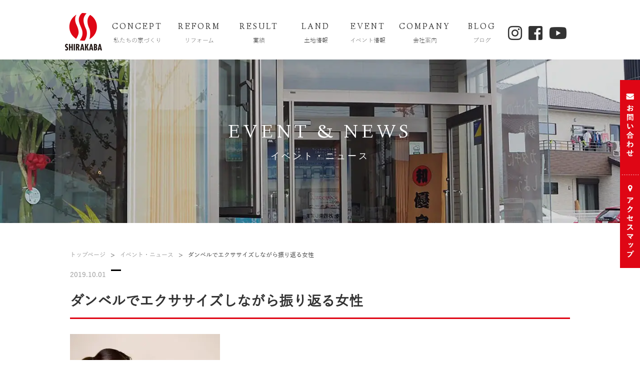

--- FILE ---
content_type: text/html; charset=UTF-8
request_url: https://shirakaba-h.com/blog/20191003/attachment/%E3%83%80%E3%83%B3%E3%83%99%E3%83%AB%E3%81%A7%E3%82%A8%E3%82%AF%E3%82%B5%E3%82%B5%E3%82%A4%E3%82%BA%E3%81%97%E3%81%AA%E3%81%8C%E3%82%89%E6%8C%AF%E3%82%8A%E8%BF%94%E3%82%8B%E5%A5%B3%E6%80%A7
body_size: 14088
content:
<!DOCTYPE html>
<html lang="ja">

<head>
  <!-- Google Tag Manager -->
  <script>
  (function(w, d, s, l, i) {
    w[l] = w[l] || [];
    w[l].push({
      'gtm.start': new Date().getTime(),
      event: 'gtm.js'
    });
    var f = d.getElementsByTagName(s)[0],
      j = d.createElement(s),
      dl = l != 'dataLayer' ? '&l=' + l : '';
    j.async = true;
    j.src =
      'https://www.googletagmanager.com/gtm.js?id=' + i + dl;
    f.parentNode.insertBefore(j, f);
  })(window, document, 'script', 'dataLayer', 'GTM-N2KWP83');
  </script>
  <!-- End Google Tag Manager -->
  <meta charset="UTF-8">
  <meta name="format-detection" content="telephone=no">
  <link rel="stylesheet" type="text/css" href="https://shirakaba-h.com/wp/wp-content/themes/shirakaba/css/common/layout.css">
  <link rel="stylesheet" type="text/css" href="https://shirakaba-h.com/wp/wp-content/themes/shirakaba/css/common/general.css">
    <link rel="stylesheet" type="text/css" href="https://shirakaba-h.com/wp/wp-content/themes/shirakaba/css/style.css">
    <link rel="stylesheet" type="text/css" href="https://shirakaba-h.com/wp/wp-content/themes/shirakaba/css/shirakaba.css">
  <link rel="shortcut icon" href="favicon.ico">
  <link href="https://fonts.googleapis.com/css?family=Linden+Hill" rel="stylesheet">
  <link href="//netdna.bootstrapcdn.com/font-awesome/4.0.3/css/font-awesome.min.css" rel="stylesheet">
  <link href="https://use.fontawesome.com/releases/v5.6.1/css/all.css" rel="stylesheet">
  <!--益田追加 -->
  <script src="https://shirakaba-h.com/wp/wp-content/themes/shirakaba/js/jquery.js"></script>
  <script src="https://shirakaba-h.com/wp/wp-content/themes/shirakaba/js/jquery.page-scroller.js"></script>
  <script src="https://shirakaba-h.com/wp/wp-content/themes/shirakaba/js/jquery.matchHeight.js"></script>
  <script src="https://shirakaba-h.com/wp/wp-content/themes/shirakaba/js/slick.js/slick.js"></script>
  <link rel="stylesheet" type="text/css" href="https://shirakaba-h.com/wp/wp-content/themes/shirakaba/js/fancybox/jquery.fancybox.css">
  <script src="https://shirakaba-h.com/wp/wp-content/themes/shirakaba/js/fancybox/jquery.fancybox.pack.js"></script>
  <script src="https://shirakaba-h.com/wp/wp-content/themes/shirakaba/js/fancybox/helpers/jquery.fancybox-media.js"></script>
  <link rel="stylesheet" type="text/css" href="https://shirakaba-h.com/wp/wp-content/themes/shirakaba/js/slick.js/slick.css">
  <link rel="stylesheet" type="text/css" href="https://shirakaba-h.com/wp/wp-content/themes/shirakaba/css/youtube.css">
  <link rel="stylesheet" type="text/css" href="https://shirakaba-h.com/wp/wp-content/themes/shirakaba/css/header.css">
  <script src="https://shirakaba-h.com/wp/wp-content/themes/shirakaba/js/common.js"></script>
          <!--[if lt IE 9]>
<script src="https://shirakaba-h.com/wp/wp-content/themes/shirakaba/js/html5.js"></script>
<![endif]-->
  <script data-cfasync="false" data-no-defer="1">var ewww_webp_supported=!1;function check_webp_feature(A,e){var w;e=void 0!==e?e:function(){},ewww_webp_supported?e(ewww_webp_supported):((w=new Image).onload=function(){ewww_webp_supported=0<w.width&&0<w.height,e&&e(ewww_webp_supported)},w.onerror=function(){e&&e(!1)},w.src="data:image/webp;base64,"+{alpha:"UklGRkoAAABXRUJQVlA4WAoAAAAQAAAAAAAAAAAAQUxQSAwAAAARBxAR/Q9ERP8DAABWUDggGAAAABQBAJ0BKgEAAQAAAP4AAA3AAP7mtQAAAA=="}[A])}check_webp_feature("alpha");</script><script data-cfasync="false" data-no-defer="1">var Arrive=function(c,w){"use strict";if(c.MutationObserver&&"undefined"!=typeof HTMLElement){var r,a=0,u=(r=HTMLElement.prototype.matches||HTMLElement.prototype.webkitMatchesSelector||HTMLElement.prototype.mozMatchesSelector||HTMLElement.prototype.msMatchesSelector,{matchesSelector:function(e,t){return e instanceof HTMLElement&&r.call(e,t)},addMethod:function(e,t,r){var a=e[t];e[t]=function(){return r.length==arguments.length?r.apply(this,arguments):"function"==typeof a?a.apply(this,arguments):void 0}},callCallbacks:function(e,t){t&&t.options.onceOnly&&1==t.firedElems.length&&(e=[e[0]]);for(var r,a=0;r=e[a];a++)r&&r.callback&&r.callback.call(r.elem,r.elem);t&&t.options.onceOnly&&1==t.firedElems.length&&t.me.unbindEventWithSelectorAndCallback.call(t.target,t.selector,t.callback)},checkChildNodesRecursively:function(e,t,r,a){for(var i,n=0;i=e[n];n++)r(i,t,a)&&a.push({callback:t.callback,elem:i}),0<i.childNodes.length&&u.checkChildNodesRecursively(i.childNodes,t,r,a)},mergeArrays:function(e,t){var r,a={};for(r in e)e.hasOwnProperty(r)&&(a[r]=e[r]);for(r in t)t.hasOwnProperty(r)&&(a[r]=t[r]);return a},toElementsArray:function(e){return e=void 0!==e&&("number"!=typeof e.length||e===c)?[e]:e}}),e=(l.prototype.addEvent=function(e,t,r,a){a={target:e,selector:t,options:r,callback:a,firedElems:[]};return this._beforeAdding&&this._beforeAdding(a),this._eventsBucket.push(a),a},l.prototype.removeEvent=function(e){for(var t,r=this._eventsBucket.length-1;t=this._eventsBucket[r];r--)e(t)&&(this._beforeRemoving&&this._beforeRemoving(t),(t=this._eventsBucket.splice(r,1))&&t.length&&(t[0].callback=null))},l.prototype.beforeAdding=function(e){this._beforeAdding=e},l.prototype.beforeRemoving=function(e){this._beforeRemoving=e},l),t=function(i,n){var o=new e,l=this,s={fireOnAttributesModification:!1};return o.beforeAdding(function(t){var e=t.target;e!==c.document&&e!==c||(e=document.getElementsByTagName("html")[0]);var r=new MutationObserver(function(e){n.call(this,e,t)}),a=i(t.options);r.observe(e,a),t.observer=r,t.me=l}),o.beforeRemoving(function(e){e.observer.disconnect()}),this.bindEvent=function(e,t,r){t=u.mergeArrays(s,t);for(var a=u.toElementsArray(this),i=0;i<a.length;i++)o.addEvent(a[i],e,t,r)},this.unbindEvent=function(){var r=u.toElementsArray(this);o.removeEvent(function(e){for(var t=0;t<r.length;t++)if(this===w||e.target===r[t])return!0;return!1})},this.unbindEventWithSelectorOrCallback=function(r){var a=u.toElementsArray(this),i=r,e="function"==typeof r?function(e){for(var t=0;t<a.length;t++)if((this===w||e.target===a[t])&&e.callback===i)return!0;return!1}:function(e){for(var t=0;t<a.length;t++)if((this===w||e.target===a[t])&&e.selector===r)return!0;return!1};o.removeEvent(e)},this.unbindEventWithSelectorAndCallback=function(r,a){var i=u.toElementsArray(this);o.removeEvent(function(e){for(var t=0;t<i.length;t++)if((this===w||e.target===i[t])&&e.selector===r&&e.callback===a)return!0;return!1})},this},i=new function(){var s={fireOnAttributesModification:!1,onceOnly:!1,existing:!1};function n(e,t,r){return!(!u.matchesSelector(e,t.selector)||(e._id===w&&(e._id=a++),-1!=t.firedElems.indexOf(e._id)))&&(t.firedElems.push(e._id),!0)}var c=(i=new t(function(e){var t={attributes:!1,childList:!0,subtree:!0};return e.fireOnAttributesModification&&(t.attributes=!0),t},function(e,i){e.forEach(function(e){var t=e.addedNodes,r=e.target,a=[];null!==t&&0<t.length?u.checkChildNodesRecursively(t,i,n,a):"attributes"===e.type&&n(r,i)&&a.push({callback:i.callback,elem:r}),u.callCallbacks(a,i)})})).bindEvent;return i.bindEvent=function(e,t,r){t=void 0===r?(r=t,s):u.mergeArrays(s,t);var a=u.toElementsArray(this);if(t.existing){for(var i=[],n=0;n<a.length;n++)for(var o=a[n].querySelectorAll(e),l=0;l<o.length;l++)i.push({callback:r,elem:o[l]});if(t.onceOnly&&i.length)return r.call(i[0].elem,i[0].elem);setTimeout(u.callCallbacks,1,i)}c.call(this,e,t,r)},i},o=new function(){var a={};function i(e,t){return u.matchesSelector(e,t.selector)}var n=(o=new t(function(){return{childList:!0,subtree:!0}},function(e,r){e.forEach(function(e){var t=e.removedNodes,e=[];null!==t&&0<t.length&&u.checkChildNodesRecursively(t,r,i,e),u.callCallbacks(e,r)})})).bindEvent;return o.bindEvent=function(e,t,r){t=void 0===r?(r=t,a):u.mergeArrays(a,t),n.call(this,e,t,r)},o};d(HTMLElement.prototype),d(NodeList.prototype),d(HTMLCollection.prototype),d(HTMLDocument.prototype),d(Window.prototype);var n={};return s(i,n,"unbindAllArrive"),s(o,n,"unbindAllLeave"),n}function l(){this._eventsBucket=[],this._beforeAdding=null,this._beforeRemoving=null}function s(e,t,r){u.addMethod(t,r,e.unbindEvent),u.addMethod(t,r,e.unbindEventWithSelectorOrCallback),u.addMethod(t,r,e.unbindEventWithSelectorAndCallback)}function d(e){e.arrive=i.bindEvent,s(i,e,"unbindArrive"),e.leave=o.bindEvent,s(o,e,"unbindLeave")}}(window,void 0),ewww_webp_supported=!1;function check_webp_feature(e,t){var r;ewww_webp_supported?t(ewww_webp_supported):((r=new Image).onload=function(){ewww_webp_supported=0<r.width&&0<r.height,t(ewww_webp_supported)},r.onerror=function(){t(!1)},r.src="data:image/webp;base64,"+{alpha:"UklGRkoAAABXRUJQVlA4WAoAAAAQAAAAAAAAAAAAQUxQSAwAAAARBxAR/Q9ERP8DAABWUDggGAAAABQBAJ0BKgEAAQAAAP4AAA3AAP7mtQAAAA==",animation:"UklGRlIAAABXRUJQVlA4WAoAAAASAAAAAAAAAAAAQU5JTQYAAAD/////AABBTk1GJgAAAAAAAAAAAAAAAAAAAGQAAABWUDhMDQAAAC8AAAAQBxAREYiI/gcA"}[e])}function ewwwLoadImages(e){if(e){for(var t=document.querySelectorAll(".batch-image img, .image-wrapper a, .ngg-pro-masonry-item a, .ngg-galleria-offscreen-seo-wrapper a"),r=0,a=t.length;r<a;r++)ewwwAttr(t[r],"data-src",t[r].getAttribute("data-webp")),ewwwAttr(t[r],"data-thumbnail",t[r].getAttribute("data-webp-thumbnail"));for(var i=document.querySelectorAll(".rev_slider ul li"),r=0,a=i.length;r<a;r++){ewwwAttr(i[r],"data-thumb",i[r].getAttribute("data-webp-thumb"));for(var n=1;n<11;)ewwwAttr(i[r],"data-param"+n,i[r].getAttribute("data-webp-param"+n)),n++}for(r=0,a=(i=document.querySelectorAll(".rev_slider img")).length;r<a;r++)ewwwAttr(i[r],"data-lazyload",i[r].getAttribute("data-webp-lazyload"));for(var o=document.querySelectorAll("div.woocommerce-product-gallery__image"),r=0,a=o.length;r<a;r++)ewwwAttr(o[r],"data-thumb",o[r].getAttribute("data-webp-thumb"))}for(var l=document.querySelectorAll("video"),r=0,a=l.length;r<a;r++)ewwwAttr(l[r],"poster",e?l[r].getAttribute("data-poster-webp"):l[r].getAttribute("data-poster-image"));for(var s,c=document.querySelectorAll("img.ewww_webp_lazy_load"),r=0,a=c.length;r<a;r++)e&&(ewwwAttr(c[r],"data-lazy-srcset",c[r].getAttribute("data-lazy-srcset-webp")),ewwwAttr(c[r],"data-srcset",c[r].getAttribute("data-srcset-webp")),ewwwAttr(c[r],"data-lazy-src",c[r].getAttribute("data-lazy-src-webp")),ewwwAttr(c[r],"data-src",c[r].getAttribute("data-src-webp")),ewwwAttr(c[r],"data-orig-file",c[r].getAttribute("data-webp-orig-file")),ewwwAttr(c[r],"data-medium-file",c[r].getAttribute("data-webp-medium-file")),ewwwAttr(c[r],"data-large-file",c[r].getAttribute("data-webp-large-file")),null!=(s=c[r].getAttribute("srcset"))&&!1!==s&&s.includes("R0lGOD")&&ewwwAttr(c[r],"src",c[r].getAttribute("data-lazy-src-webp"))),c[r].className=c[r].className.replace(/\bewww_webp_lazy_load\b/,"");for(var w=document.querySelectorAll(".ewww_webp"),r=0,a=w.length;r<a;r++)e?(ewwwAttr(w[r],"srcset",w[r].getAttribute("data-srcset-webp")),ewwwAttr(w[r],"src",w[r].getAttribute("data-src-webp")),ewwwAttr(w[r],"data-orig-file",w[r].getAttribute("data-webp-orig-file")),ewwwAttr(w[r],"data-medium-file",w[r].getAttribute("data-webp-medium-file")),ewwwAttr(w[r],"data-large-file",w[r].getAttribute("data-webp-large-file")),ewwwAttr(w[r],"data-large_image",w[r].getAttribute("data-webp-large_image")),ewwwAttr(w[r],"data-src",w[r].getAttribute("data-webp-src"))):(ewwwAttr(w[r],"srcset",w[r].getAttribute("data-srcset-img")),ewwwAttr(w[r],"src",w[r].getAttribute("data-src-img"))),w[r].className=w[r].className.replace(/\bewww_webp\b/,"ewww_webp_loaded");window.jQuery&&jQuery.fn.isotope&&jQuery.fn.imagesLoaded&&(jQuery(".fusion-posts-container-infinite").imagesLoaded(function(){jQuery(".fusion-posts-container-infinite").hasClass("isotope")&&jQuery(".fusion-posts-container-infinite").isotope()}),jQuery(".fusion-portfolio:not(.fusion-recent-works) .fusion-portfolio-wrapper").imagesLoaded(function(){jQuery(".fusion-portfolio:not(.fusion-recent-works) .fusion-portfolio-wrapper").isotope()}))}function ewwwWebPInit(e){ewwwLoadImages(e),ewwwNggLoadGalleries(e),document.arrive(".ewww_webp",function(){ewwwLoadImages(e)}),document.arrive(".ewww_webp_lazy_load",function(){ewwwLoadImages(e)}),document.arrive("videos",function(){ewwwLoadImages(e)}),"loading"==document.readyState?document.addEventListener("DOMContentLoaded",ewwwJSONParserInit):("undefined"!=typeof galleries&&ewwwNggParseGalleries(e),ewwwWooParseVariations(e))}function ewwwAttr(e,t,r){null!=r&&!1!==r&&e.setAttribute(t,r)}function ewwwJSONParserInit(){"undefined"!=typeof galleries&&check_webp_feature("alpha",ewwwNggParseGalleries),check_webp_feature("alpha",ewwwWooParseVariations)}function ewwwWooParseVariations(e){if(e)for(var t=document.querySelectorAll("form.variations_form"),r=0,a=t.length;r<a;r++){var i=t[r].getAttribute("data-product_variations"),n=!1;try{for(var o in i=JSON.parse(i))void 0!==i[o]&&void 0!==i[o].image&&(void 0!==i[o].image.src_webp&&(i[o].image.src=i[o].image.src_webp,n=!0),void 0!==i[o].image.srcset_webp&&(i[o].image.srcset=i[o].image.srcset_webp,n=!0),void 0!==i[o].image.full_src_webp&&(i[o].image.full_src=i[o].image.full_src_webp,n=!0),void 0!==i[o].image.gallery_thumbnail_src_webp&&(i[o].image.gallery_thumbnail_src=i[o].image.gallery_thumbnail_src_webp,n=!0),void 0!==i[o].image.thumb_src_webp&&(i[o].image.thumb_src=i[o].image.thumb_src_webp,n=!0));n&&ewwwAttr(t[r],"data-product_variations",JSON.stringify(i))}catch(e){}}}function ewwwNggParseGalleries(e){if(e)for(var t in galleries){var r=galleries[t];galleries[t].images_list=ewwwNggParseImageList(r.images_list)}}function ewwwNggLoadGalleries(e){e&&document.addEventListener("ngg.galleria.themeadded",function(e,t){window.ngg_galleria._create_backup=window.ngg_galleria.create,window.ngg_galleria.create=function(e,t){var r=$(e).data("id");return galleries["gallery_"+r].images_list=ewwwNggParseImageList(galleries["gallery_"+r].images_list),window.ngg_galleria._create_backup(e,t)}})}function ewwwNggParseImageList(e){for(var t in e){var r=e[t];if(void 0!==r["image-webp"]&&(e[t].image=r["image-webp"],delete e[t]["image-webp"]),void 0!==r["thumb-webp"]&&(e[t].thumb=r["thumb-webp"],delete e[t]["thumb-webp"]),void 0!==r.full_image_webp&&(e[t].full_image=r.full_image_webp,delete e[t].full_image_webp),void 0!==r.srcsets)for(var a in r.srcsets)nggSrcset=r.srcsets[a],void 0!==r.srcsets[a+"-webp"]&&(e[t].srcsets[a]=r.srcsets[a+"-webp"],delete e[t].srcsets[a+"-webp"]);if(void 0!==r.full_srcsets)for(var i in r.full_srcsets)nggFSrcset=r.full_srcsets[i],void 0!==r.full_srcsets[i+"-webp"]&&(e[t].full_srcsets[i]=r.full_srcsets[i+"-webp"],delete e[t].full_srcsets[i+"-webp"])}return e}check_webp_feature("alpha",ewwwWebPInit);</script><meta name='robots' content='index, follow, max-image-preview:large, max-snippet:-1, max-video-preview:-1' />

	<!-- This site is optimized with the Yoast SEO plugin v20.4 - https://yoast.com/wordpress/plugins/seo/ -->
	<title>ダンベルでエクササイズしながら振り返る女性</title>
	<link rel="canonical" href="https://shirakaba-h.com/blog/20191003/attachment/ダンベルでエクササイズしながら振り返る女性/" />
	<meta property="og:locale" content="ja_JP" />
	<meta property="og:type" content="article" />
	<meta property="og:title" content="ダンベルでエクササイズしながら振り返る女性" />
	<meta property="og:url" content="https://shirakaba-h.com/blog/20191003/attachment/ダンベルでエクササイズしながら振り返る女性/" />
	<meta property="og:site_name" content="刈谷市で注文住宅を建てるなら「しらかばハウジング」" />
	<meta property="article:publisher" content="https://www.facebook.com/shirakabahousing/" />
	<meta property="og:image" content="https://shirakaba-h.com/blog/20191003/attachment/%E3%83%80%E3%83%B3%E3%83%99%E3%83%AB%E3%81%A7%E3%82%A8%E3%82%AF%E3%82%B5%E3%82%B5%E3%82%A4%E3%82%BA%E3%81%97%E3%81%AA%E3%81%8C%E3%82%89%E6%8C%AF%E3%82%8A%E8%BF%94%E3%82%8B%E5%A5%B3%E6%80%A7" />
	<meta property="og:image:width" content="800" />
	<meta property="og:image:height" content="533" />
	<meta property="og:image:type" content="image/jpeg" />
	<meta name="twitter:card" content="summary_large_image" />
	<script type="application/ld+json" class="yoast-schema-graph">{"@context":"https://schema.org","@graph":[{"@type":"WebPage","@id":"https://shirakaba-h.com/blog/20191003/attachment/%E3%83%80%E3%83%B3%E3%83%99%E3%83%AB%E3%81%A7%E3%82%A8%E3%82%AF%E3%82%B5%E3%82%B5%E3%82%A4%E3%82%BA%E3%81%97%E3%81%AA%E3%81%8C%E3%82%89%E6%8C%AF%E3%82%8A%E8%BF%94%E3%82%8B%E5%A5%B3%E6%80%A7/","url":"https://shirakaba-h.com/blog/20191003/attachment/%E3%83%80%E3%83%B3%E3%83%99%E3%83%AB%E3%81%A7%E3%82%A8%E3%82%AF%E3%82%B5%E3%82%B5%E3%82%A4%E3%82%BA%E3%81%97%E3%81%AA%E3%81%8C%E3%82%89%E6%8C%AF%E3%82%8A%E8%BF%94%E3%82%8B%E5%A5%B3%E6%80%A7/","name":"ダンベルでエクササイズしながら振り返る女性","isPartOf":{"@id":"https://shirakaba-h.com/#website"},"primaryImageOfPage":{"@id":"https://shirakaba-h.com/blog/20191003/attachment/%E3%83%80%E3%83%B3%E3%83%99%E3%83%AB%E3%81%A7%E3%82%A8%E3%82%AF%E3%82%B5%E3%82%B5%E3%82%A4%E3%82%BA%E3%81%97%E3%81%AA%E3%81%8C%E3%82%89%E6%8C%AF%E3%82%8A%E8%BF%94%E3%82%8B%E5%A5%B3%E6%80%A7/#primaryimage"},"image":{"@id":"https://shirakaba-h.com/blog/20191003/attachment/%E3%83%80%E3%83%B3%E3%83%99%E3%83%AB%E3%81%A7%E3%82%A8%E3%82%AF%E3%82%B5%E3%82%B5%E3%82%A4%E3%82%BA%E3%81%97%E3%81%AA%E3%81%8C%E3%82%89%E6%8C%AF%E3%82%8A%E8%BF%94%E3%82%8B%E5%A5%B3%E6%80%A7/#primaryimage"},"thumbnailUrl":"https://shirakaba-h.com/wp/wp-content/uploads/2019/10/191003_4.jpeg","datePublished":"2019-10-01T00:15:19+00:00","dateModified":"2019-10-01T00:15:19+00:00","breadcrumb":{"@id":"https://shirakaba-h.com/blog/20191003/attachment/%E3%83%80%E3%83%B3%E3%83%99%E3%83%AB%E3%81%A7%E3%82%A8%E3%82%AF%E3%82%B5%E3%82%B5%E3%82%A4%E3%82%BA%E3%81%97%E3%81%AA%E3%81%8C%E3%82%89%E6%8C%AF%E3%82%8A%E8%BF%94%E3%82%8B%E5%A5%B3%E6%80%A7/#breadcrumb"},"inLanguage":"ja","potentialAction":[{"@type":"ReadAction","target":["https://shirakaba-h.com/blog/20191003/attachment/%E3%83%80%E3%83%B3%E3%83%99%E3%83%AB%E3%81%A7%E3%82%A8%E3%82%AF%E3%82%B5%E3%82%B5%E3%82%A4%E3%82%BA%E3%81%97%E3%81%AA%E3%81%8C%E3%82%89%E6%8C%AF%E3%82%8A%E8%BF%94%E3%82%8B%E5%A5%B3%E6%80%A7/"]}]},{"@type":"ImageObject","inLanguage":"ja","@id":"https://shirakaba-h.com/blog/20191003/attachment/%E3%83%80%E3%83%B3%E3%83%99%E3%83%AB%E3%81%A7%E3%82%A8%E3%82%AF%E3%82%B5%E3%82%B5%E3%82%A4%E3%82%BA%E3%81%97%E3%81%AA%E3%81%8C%E3%82%89%E6%8C%AF%E3%82%8A%E8%BF%94%E3%82%8B%E5%A5%B3%E6%80%A7/#primaryimage","url":"https://shirakaba-h.com/wp/wp-content/uploads/2019/10/191003_4.jpeg","contentUrl":"https://shirakaba-h.com/wp/wp-content/uploads/2019/10/191003_4.jpeg","width":800,"height":533},{"@type":"BreadcrumbList","@id":"https://shirakaba-h.com/blog/20191003/attachment/%E3%83%80%E3%83%B3%E3%83%99%E3%83%AB%E3%81%A7%E3%82%A8%E3%82%AF%E3%82%B5%E3%82%B5%E3%82%A4%E3%82%BA%E3%81%97%E3%81%AA%E3%81%8C%E3%82%89%E6%8C%AF%E3%82%8A%E8%BF%94%E3%82%8B%E5%A5%B3%E6%80%A7/#breadcrumb","itemListElement":[{"@type":"ListItem","position":1,"name":"ホーム","item":"https://shirakaba-h.com/"},{"@type":"ListItem","position":2,"name":"住まいと暮らしを見直して “免疫力”を高めよう","item":"https://shirakaba-h.com/blog/20191003"},{"@type":"ListItem","position":3,"name":"ダンベルでエクササイズしながら振り返る女性"}]},{"@type":"WebSite","@id":"https://shirakaba-h.com/#website","url":"https://shirakaba-h.com/","name":"刈谷市で注文住宅を建てるなら「しらかばハウジング」","description":"","potentialAction":[{"@type":"SearchAction","target":{"@type":"EntryPoint","urlTemplate":"https://shirakaba-h.com/?s={search_term_string}"},"query-input":"required name=search_term_string"}],"inLanguage":"ja"}]}</script>
	<!-- / Yoast SEO plugin. -->


<link rel='dns-prefetch' href='//static.addtoany.com' />
<link rel="alternate" type="application/rss+xml" title="刈谷市で注文住宅を建てるなら「しらかばハウジング」 &raquo; ダンベルでエクササイズしながら振り返る女性 のコメントのフィード" href="https://shirakaba-h.com/blog/20191003/attachment/%e3%83%80%e3%83%b3%e3%83%99%e3%83%ab%e3%81%a7%e3%82%a8%e3%82%af%e3%82%b5%e3%82%b5%e3%82%a4%e3%82%ba%e3%81%97%e3%81%aa%e3%81%8c%e3%82%89%e6%8c%af%e3%82%8a%e8%bf%94%e3%82%8b%e5%a5%b3%e6%80%a7/feed" />
<script type="text/javascript">
window._wpemojiSettings = {"baseUrl":"https:\/\/s.w.org\/images\/core\/emoji\/14.0.0\/72x72\/","ext":".png","svgUrl":"https:\/\/s.w.org\/images\/core\/emoji\/14.0.0\/svg\/","svgExt":".svg","source":{"concatemoji":"https:\/\/shirakaba-h.com\/wp\/wp-includes\/js\/wp-emoji-release.min.js?ver=6.2.8"}};
/*! This file is auto-generated */
!function(e,a,t){var n,r,o,i=a.createElement("canvas"),p=i.getContext&&i.getContext("2d");function s(e,t){p.clearRect(0,0,i.width,i.height),p.fillText(e,0,0);e=i.toDataURL();return p.clearRect(0,0,i.width,i.height),p.fillText(t,0,0),e===i.toDataURL()}function c(e){var t=a.createElement("script");t.src=e,t.defer=t.type="text/javascript",a.getElementsByTagName("head")[0].appendChild(t)}for(o=Array("flag","emoji"),t.supports={everything:!0,everythingExceptFlag:!0},r=0;r<o.length;r++)t.supports[o[r]]=function(e){if(p&&p.fillText)switch(p.textBaseline="top",p.font="600 32px Arial",e){case"flag":return s("\ud83c\udff3\ufe0f\u200d\u26a7\ufe0f","\ud83c\udff3\ufe0f\u200b\u26a7\ufe0f")?!1:!s("\ud83c\uddfa\ud83c\uddf3","\ud83c\uddfa\u200b\ud83c\uddf3")&&!s("\ud83c\udff4\udb40\udc67\udb40\udc62\udb40\udc65\udb40\udc6e\udb40\udc67\udb40\udc7f","\ud83c\udff4\u200b\udb40\udc67\u200b\udb40\udc62\u200b\udb40\udc65\u200b\udb40\udc6e\u200b\udb40\udc67\u200b\udb40\udc7f");case"emoji":return!s("\ud83e\udef1\ud83c\udffb\u200d\ud83e\udef2\ud83c\udfff","\ud83e\udef1\ud83c\udffb\u200b\ud83e\udef2\ud83c\udfff")}return!1}(o[r]),t.supports.everything=t.supports.everything&&t.supports[o[r]],"flag"!==o[r]&&(t.supports.everythingExceptFlag=t.supports.everythingExceptFlag&&t.supports[o[r]]);t.supports.everythingExceptFlag=t.supports.everythingExceptFlag&&!t.supports.flag,t.DOMReady=!1,t.readyCallback=function(){t.DOMReady=!0},t.supports.everything||(n=function(){t.readyCallback()},a.addEventListener?(a.addEventListener("DOMContentLoaded",n,!1),e.addEventListener("load",n,!1)):(e.attachEvent("onload",n),a.attachEvent("onreadystatechange",function(){"complete"===a.readyState&&t.readyCallback()})),(e=t.source||{}).concatemoji?c(e.concatemoji):e.wpemoji&&e.twemoji&&(c(e.twemoji),c(e.wpemoji)))}(window,document,window._wpemojiSettings);
</script>
<style type="text/css">
img.wp-smiley,
img.emoji {
	display: inline !important;
	border: none !important;
	box-shadow: none !important;
	height: 1em !important;
	width: 1em !important;
	margin: 0 0.07em !important;
	vertical-align: -0.1em !important;
	background: none !important;
	padding: 0 !important;
}
</style>
	<link rel='stylesheet' id='wp-block-library-css' href='https://shirakaba-h.com/wp/wp-includes/css/dist/block-library/style.min.css?ver=6.2.8' type='text/css' media='all' />
<link rel='stylesheet' id='classic-theme-styles-css' href='https://shirakaba-h.com/wp/wp-includes/css/classic-themes.min.css?ver=6.2.8' type='text/css' media='all' />
<style id='global-styles-inline-css' type='text/css'>
body{--wp--preset--color--black: #000000;--wp--preset--color--cyan-bluish-gray: #abb8c3;--wp--preset--color--white: #ffffff;--wp--preset--color--pale-pink: #f78da7;--wp--preset--color--vivid-red: #cf2e2e;--wp--preset--color--luminous-vivid-orange: #ff6900;--wp--preset--color--luminous-vivid-amber: #fcb900;--wp--preset--color--light-green-cyan: #7bdcb5;--wp--preset--color--vivid-green-cyan: #00d084;--wp--preset--color--pale-cyan-blue: #8ed1fc;--wp--preset--color--vivid-cyan-blue: #0693e3;--wp--preset--color--vivid-purple: #9b51e0;--wp--preset--gradient--vivid-cyan-blue-to-vivid-purple: linear-gradient(135deg,rgba(6,147,227,1) 0%,rgb(155,81,224) 100%);--wp--preset--gradient--light-green-cyan-to-vivid-green-cyan: linear-gradient(135deg,rgb(122,220,180) 0%,rgb(0,208,130) 100%);--wp--preset--gradient--luminous-vivid-amber-to-luminous-vivid-orange: linear-gradient(135deg,rgba(252,185,0,1) 0%,rgba(255,105,0,1) 100%);--wp--preset--gradient--luminous-vivid-orange-to-vivid-red: linear-gradient(135deg,rgba(255,105,0,1) 0%,rgb(207,46,46) 100%);--wp--preset--gradient--very-light-gray-to-cyan-bluish-gray: linear-gradient(135deg,rgb(238,238,238) 0%,rgb(169,184,195) 100%);--wp--preset--gradient--cool-to-warm-spectrum: linear-gradient(135deg,rgb(74,234,220) 0%,rgb(151,120,209) 20%,rgb(207,42,186) 40%,rgb(238,44,130) 60%,rgb(251,105,98) 80%,rgb(254,248,76) 100%);--wp--preset--gradient--blush-light-purple: linear-gradient(135deg,rgb(255,206,236) 0%,rgb(152,150,240) 100%);--wp--preset--gradient--blush-bordeaux: linear-gradient(135deg,rgb(254,205,165) 0%,rgb(254,45,45) 50%,rgb(107,0,62) 100%);--wp--preset--gradient--luminous-dusk: linear-gradient(135deg,rgb(255,203,112) 0%,rgb(199,81,192) 50%,rgb(65,88,208) 100%);--wp--preset--gradient--pale-ocean: linear-gradient(135deg,rgb(255,245,203) 0%,rgb(182,227,212) 50%,rgb(51,167,181) 100%);--wp--preset--gradient--electric-grass: linear-gradient(135deg,rgb(202,248,128) 0%,rgb(113,206,126) 100%);--wp--preset--gradient--midnight: linear-gradient(135deg,rgb(2,3,129) 0%,rgb(40,116,252) 100%);--wp--preset--duotone--dark-grayscale: url('#wp-duotone-dark-grayscale');--wp--preset--duotone--grayscale: url('#wp-duotone-grayscale');--wp--preset--duotone--purple-yellow: url('#wp-duotone-purple-yellow');--wp--preset--duotone--blue-red: url('#wp-duotone-blue-red');--wp--preset--duotone--midnight: url('#wp-duotone-midnight');--wp--preset--duotone--magenta-yellow: url('#wp-duotone-magenta-yellow');--wp--preset--duotone--purple-green: url('#wp-duotone-purple-green');--wp--preset--duotone--blue-orange: url('#wp-duotone-blue-orange');--wp--preset--font-size--small: 13px;--wp--preset--font-size--medium: 20px;--wp--preset--font-size--large: 36px;--wp--preset--font-size--x-large: 42px;--wp--preset--spacing--20: 0.44rem;--wp--preset--spacing--30: 0.67rem;--wp--preset--spacing--40: 1rem;--wp--preset--spacing--50: 1.5rem;--wp--preset--spacing--60: 2.25rem;--wp--preset--spacing--70: 3.38rem;--wp--preset--spacing--80: 5.06rem;--wp--preset--shadow--natural: 6px 6px 9px rgba(0, 0, 0, 0.2);--wp--preset--shadow--deep: 12px 12px 50px rgba(0, 0, 0, 0.4);--wp--preset--shadow--sharp: 6px 6px 0px rgba(0, 0, 0, 0.2);--wp--preset--shadow--outlined: 6px 6px 0px -3px rgba(255, 255, 255, 1), 6px 6px rgba(0, 0, 0, 1);--wp--preset--shadow--crisp: 6px 6px 0px rgba(0, 0, 0, 1);}:where(.is-layout-flex){gap: 0.5em;}body .is-layout-flow > .alignleft{float: left;margin-inline-start: 0;margin-inline-end: 2em;}body .is-layout-flow > .alignright{float: right;margin-inline-start: 2em;margin-inline-end: 0;}body .is-layout-flow > .aligncenter{margin-left: auto !important;margin-right: auto !important;}body .is-layout-constrained > .alignleft{float: left;margin-inline-start: 0;margin-inline-end: 2em;}body .is-layout-constrained > .alignright{float: right;margin-inline-start: 2em;margin-inline-end: 0;}body .is-layout-constrained > .aligncenter{margin-left: auto !important;margin-right: auto !important;}body .is-layout-constrained > :where(:not(.alignleft):not(.alignright):not(.alignfull)){max-width: var(--wp--style--global--content-size);margin-left: auto !important;margin-right: auto !important;}body .is-layout-constrained > .alignwide{max-width: var(--wp--style--global--wide-size);}body .is-layout-flex{display: flex;}body .is-layout-flex{flex-wrap: wrap;align-items: center;}body .is-layout-flex > *{margin: 0;}:where(.wp-block-columns.is-layout-flex){gap: 2em;}.has-black-color{color: var(--wp--preset--color--black) !important;}.has-cyan-bluish-gray-color{color: var(--wp--preset--color--cyan-bluish-gray) !important;}.has-white-color{color: var(--wp--preset--color--white) !important;}.has-pale-pink-color{color: var(--wp--preset--color--pale-pink) !important;}.has-vivid-red-color{color: var(--wp--preset--color--vivid-red) !important;}.has-luminous-vivid-orange-color{color: var(--wp--preset--color--luminous-vivid-orange) !important;}.has-luminous-vivid-amber-color{color: var(--wp--preset--color--luminous-vivid-amber) !important;}.has-light-green-cyan-color{color: var(--wp--preset--color--light-green-cyan) !important;}.has-vivid-green-cyan-color{color: var(--wp--preset--color--vivid-green-cyan) !important;}.has-pale-cyan-blue-color{color: var(--wp--preset--color--pale-cyan-blue) !important;}.has-vivid-cyan-blue-color{color: var(--wp--preset--color--vivid-cyan-blue) !important;}.has-vivid-purple-color{color: var(--wp--preset--color--vivid-purple) !important;}.has-black-background-color{background-color: var(--wp--preset--color--black) !important;}.has-cyan-bluish-gray-background-color{background-color: var(--wp--preset--color--cyan-bluish-gray) !important;}.has-white-background-color{background-color: var(--wp--preset--color--white) !important;}.has-pale-pink-background-color{background-color: var(--wp--preset--color--pale-pink) !important;}.has-vivid-red-background-color{background-color: var(--wp--preset--color--vivid-red) !important;}.has-luminous-vivid-orange-background-color{background-color: var(--wp--preset--color--luminous-vivid-orange) !important;}.has-luminous-vivid-amber-background-color{background-color: var(--wp--preset--color--luminous-vivid-amber) !important;}.has-light-green-cyan-background-color{background-color: var(--wp--preset--color--light-green-cyan) !important;}.has-vivid-green-cyan-background-color{background-color: var(--wp--preset--color--vivid-green-cyan) !important;}.has-pale-cyan-blue-background-color{background-color: var(--wp--preset--color--pale-cyan-blue) !important;}.has-vivid-cyan-blue-background-color{background-color: var(--wp--preset--color--vivid-cyan-blue) !important;}.has-vivid-purple-background-color{background-color: var(--wp--preset--color--vivid-purple) !important;}.has-black-border-color{border-color: var(--wp--preset--color--black) !important;}.has-cyan-bluish-gray-border-color{border-color: var(--wp--preset--color--cyan-bluish-gray) !important;}.has-white-border-color{border-color: var(--wp--preset--color--white) !important;}.has-pale-pink-border-color{border-color: var(--wp--preset--color--pale-pink) !important;}.has-vivid-red-border-color{border-color: var(--wp--preset--color--vivid-red) !important;}.has-luminous-vivid-orange-border-color{border-color: var(--wp--preset--color--luminous-vivid-orange) !important;}.has-luminous-vivid-amber-border-color{border-color: var(--wp--preset--color--luminous-vivid-amber) !important;}.has-light-green-cyan-border-color{border-color: var(--wp--preset--color--light-green-cyan) !important;}.has-vivid-green-cyan-border-color{border-color: var(--wp--preset--color--vivid-green-cyan) !important;}.has-pale-cyan-blue-border-color{border-color: var(--wp--preset--color--pale-cyan-blue) !important;}.has-vivid-cyan-blue-border-color{border-color: var(--wp--preset--color--vivid-cyan-blue) !important;}.has-vivid-purple-border-color{border-color: var(--wp--preset--color--vivid-purple) !important;}.has-vivid-cyan-blue-to-vivid-purple-gradient-background{background: var(--wp--preset--gradient--vivid-cyan-blue-to-vivid-purple) !important;}.has-light-green-cyan-to-vivid-green-cyan-gradient-background{background: var(--wp--preset--gradient--light-green-cyan-to-vivid-green-cyan) !important;}.has-luminous-vivid-amber-to-luminous-vivid-orange-gradient-background{background: var(--wp--preset--gradient--luminous-vivid-amber-to-luminous-vivid-orange) !important;}.has-luminous-vivid-orange-to-vivid-red-gradient-background{background: var(--wp--preset--gradient--luminous-vivid-orange-to-vivid-red) !important;}.has-very-light-gray-to-cyan-bluish-gray-gradient-background{background: var(--wp--preset--gradient--very-light-gray-to-cyan-bluish-gray) !important;}.has-cool-to-warm-spectrum-gradient-background{background: var(--wp--preset--gradient--cool-to-warm-spectrum) !important;}.has-blush-light-purple-gradient-background{background: var(--wp--preset--gradient--blush-light-purple) !important;}.has-blush-bordeaux-gradient-background{background: var(--wp--preset--gradient--blush-bordeaux) !important;}.has-luminous-dusk-gradient-background{background: var(--wp--preset--gradient--luminous-dusk) !important;}.has-pale-ocean-gradient-background{background: var(--wp--preset--gradient--pale-ocean) !important;}.has-electric-grass-gradient-background{background: var(--wp--preset--gradient--electric-grass) !important;}.has-midnight-gradient-background{background: var(--wp--preset--gradient--midnight) !important;}.has-small-font-size{font-size: var(--wp--preset--font-size--small) !important;}.has-medium-font-size{font-size: var(--wp--preset--font-size--medium) !important;}.has-large-font-size{font-size: var(--wp--preset--font-size--large) !important;}.has-x-large-font-size{font-size: var(--wp--preset--font-size--x-large) !important;}
.wp-block-navigation a:where(:not(.wp-element-button)){color: inherit;}
:where(.wp-block-columns.is-layout-flex){gap: 2em;}
.wp-block-pullquote{font-size: 1.5em;line-height: 1.6;}
</style>
<link rel='stylesheet' id='addtoany-css' href='https://shirakaba-h.com/wp/wp-content/plugins/add-to-any/addtoany.min.css?ver=1.16' type='text/css' media='all' />
<script type='text/javascript' id='addtoany-core-js-before'>
window.a2a_config=window.a2a_config||{};a2a_config.callbacks=[];a2a_config.overlays=[];a2a_config.templates={};a2a_localize = {
	Share: "共有",
	Save: "ブックマーク",
	Subscribe: "購読",
	Email: "メール",
	Bookmark: "ブックマーク",
	ShowAll: "すべて表示する",
	ShowLess: "小さく表示する",
	FindServices: "サービスを探す",
	FindAnyServiceToAddTo: "追加するサービスを今すぐ探す",
	PoweredBy: "Powered by",
	ShareViaEmail: "メールでシェアする",
	SubscribeViaEmail: "メールで購読する",
	BookmarkInYourBrowser: "ブラウザにブックマーク",
	BookmarkInstructions: "このページをブックマークするには、 Ctrl+D または \u2318+D を押下。",
	AddToYourFavorites: "お気に入りに追加",
	SendFromWebOrProgram: "任意のメールアドレスまたはメールプログラムから送信",
	EmailProgram: "メールプログラム",
	More: "詳細&#8230;",
	ThanksForSharing: "共有ありがとうございます !",
	ThanksForFollowing: "フォローありがとうございます !"
};
</script>
<script type='text/javascript' async src='https://static.addtoany.com/menu/page.js' id='addtoany-core-js'></script>
<script type='text/javascript' src='https://shirakaba-h.com/wp/wp-includes/js/jquery/jquery.min.js?ver=3.6.4' id='jquery-core-js'></script>
<script type='text/javascript' src='https://shirakaba-h.com/wp/wp-includes/js/jquery/jquery-migrate.min.js?ver=3.4.0' id='jquery-migrate-js'></script>
<script type='text/javascript' async src='https://shirakaba-h.com/wp/wp-content/plugins/add-to-any/addtoany.min.js?ver=1.1' id='addtoany-jquery-js'></script>
<link rel="https://api.w.org/" href="https://shirakaba-h.com/wp-json/" /><link rel="alternate" type="application/json" href="https://shirakaba-h.com/wp-json/wp/v2/media/1791" /><link rel="EditURI" type="application/rsd+xml" title="RSD" href="https://shirakaba-h.com/wp/xmlrpc.php?rsd" />
<link rel="wlwmanifest" type="application/wlwmanifest+xml" href="https://shirakaba-h.com/wp/wp-includes/wlwmanifest.xml" />
<meta name="generator" content="WordPress 6.2.8" />
<link rel='shortlink' href='https://shirakaba-h.com/?p=1791' />
<link rel="alternate" type="application/json+oembed" href="https://shirakaba-h.com/wp-json/oembed/1.0/embed?url=https%3A%2F%2Fshirakaba-h.com%2Fblog%2F20191003%2Fattachment%2F%25e3%2583%2580%25e3%2583%25b3%25e3%2583%2599%25e3%2583%25ab%25e3%2581%25a7%25e3%2582%25a8%25e3%2582%25af%25e3%2582%25b5%25e3%2582%25b5%25e3%2582%25a4%25e3%2582%25ba%25e3%2581%2597%25e3%2581%25aa%25e3%2581%258c%25e3%2582%2589%25e6%258c%25af%25e3%2582%258a%25e8%25bf%2594%25e3%2582%258b%25e5%25a5%25b3%25e6%2580%25a7" />
<link rel="alternate" type="text/xml+oembed" href="https://shirakaba-h.com/wp-json/oembed/1.0/embed?url=https%3A%2F%2Fshirakaba-h.com%2Fblog%2F20191003%2Fattachment%2F%25e3%2583%2580%25e3%2583%25b3%25e3%2583%2599%25e3%2583%25ab%25e3%2581%25a7%25e3%2582%25a8%25e3%2582%25af%25e3%2582%25b5%25e3%2582%25b5%25e3%2582%25a4%25e3%2582%25ba%25e3%2581%2597%25e3%2581%25aa%25e3%2581%258c%25e3%2582%2589%25e6%258c%25af%25e3%2582%258a%25e8%25bf%2594%25e3%2582%258b%25e5%25a5%25b3%25e6%2580%25a7&#038;format=xml" />
<noscript><style>.lazyload[data-src]{display:none !important;}</style></noscript><style>.lazyload{background-image:none !important;}.lazyload:before{background-image:none !important;}</style><link rel="icon" href="https://shirakaba-h.com/wp/wp-content/uploads/2023/10/cropped-favicon-32x32.png" sizes="32x32" />
<link rel="icon" href="https://shirakaba-h.com/wp/wp-content/uploads/2023/10/cropped-favicon-192x192.png" sizes="192x192" />
<link rel="apple-touch-icon" href="https://shirakaba-h.com/wp/wp-content/uploads/2023/10/cropped-favicon-180x180.png" />
<meta name="msapplication-TileImage" content="https://shirakaba-h.com/wp/wp-content/uploads/2023/10/cropped-favicon-270x270.png" />
  <!-- Global site tag (gtag.js) - Google Analytics -->
  <script async src="https://www.googletagmanager.com/gtag/js?id=UA-2347403-1"></script>
  <script>
  window.dataLayer = window.dataLayer || [];

  function gtag() {
    dataLayer.push(arguments);
  }
  gtag('js', new Date());

  gtag('config', 'UA-2347403-1');
  </script>
</head>

<body>
<script data-cfasync="false" data-no-defer="1">if(typeof ewww_webp_supported==="undefined"){var ewww_webp_supported=!1}if(ewww_webp_supported){document.body.classList.add("webp-support")}</script>
  <!-- Google Tag Manager (noscript) -->
  <noscript><iframe src="https://www.googletagmanager.com/ns.html?id=GTM-N2KWP83" height="0" width="0"
      style="display:none;visibility:hidden"></iframe></noscript>
  <!-- End Google Tag Manager (noscript) -->
    <div id="container">
    <header id="gHeader">
      <div class="hBox clearfix">
                <div class="logo"><a href="https://shirakaba-h.com"><img
              src="[data-uri]" alt="しらかばハウジング ロゴ" data-src="https://shirakaba-h.com/wp/wp-content/themes/shirakaba/img/common/logo_color.png" decoding="async" class="lazyload ewww_webp_lazy_load" data-src-webp="https://shirakaba-h.com/wp/wp-content/themes/shirakaba/img/common/logo_color.png.webp"><noscript><img
              src="https://shirakaba-h.com/wp/wp-content/themes/shirakaba/img/common/logo_color.png" alt="しらかばハウジング ロゴ" data-eio="l"></noscript></a></div>
        <div class="menu"><img src="[data-uri]" alt="" data-src="https://shirakaba-h.com/wp/wp-content/themes/shirakaba/img/common/menu.png" decoding="async" class="lazyload ewww_webp_lazy_load" data-src-webp="https://shirakaba-h.com/wp/wp-content/themes/shirakaba/img/common/menu.png.webp"><noscript><img src="https://shirakaba-h.com/wp/wp-content/themes/shirakaba/img/common/menu.png" alt="" data-eio="l"></noscript></div>
                <nav id="gNavi">
          <ul class="clearfix">
            <li class="navi01"><a href="#" class="accordion">CONCEPT<span>私たちの家づくり</span></a>
              <ul class="subNavi">
                <li><a href="https://shirakaba-h.com/concept">私たちの家づくり</a></li>
                <li><a href="https://shirakaba-h.com/spec">性能と仕様</a></li>
                <li><a href="https://shirakaba-h.com/flow">家づくりの流れ</a></li>
                <li><a href="https://shirakaba-h.com/ffc">FFC免疫住宅</a></li>
                <li><a href="https://shirakaba-h.com/omhouse">OMソーラーの家</a></li>
              </ul>
            </li>
            <li class="navi02"><a href="https://shirakaba-h.com/reform">REFORM<span>リフォーム</span></a></li>
            <li class="navi03"><a href="#" class="accordion">RESULT<span>実績</span></a>
              <ul class="subNavi">
                <li><a href="https://shirakaba-h.com/works">施工事例</a></li>
                <li><a href="https://shirakaba-h.com/voice">お客様の声</a></li>
              </ul>
            </li>
            <li class="navi04"><a href="https://shirakaba-h.com/land">LAND<span>土地情報</span></a></li>
            <li class="navi05"><a href="https://shirakaba-h.com/event">EVENT<span>イベント情報</span></a></li>
            <li class="navi06"><a href="#" class="accordion">COMPANY<span>会社案内</span></a>
              <ul class="subNavi">
                <li><a href="https://shirakaba-h.com/company/profile">会社概要</a></li>
                <li><a href="https://shirakaba-h.com/company/message">代表挨拶</a></li>
                <li><a href="https://shirakaba-h.com/company/recruit">採用情報</a></li>
                <li><a href="https://shirakaba-h.com/staff">スタッフ紹介</a></li>
                <li><a href="https://shirakaba-h.com/company/access">アクセスマップ</a></li>
                <li><a href="https://shirakaba-h.com/contact">お問い合わせ</a></li>
              </ul>
            </li>
            <li class="navi07"><a href="https://shirakaba-h.com/blog">BLOG<span>ブログ</span></a></li>
            <li class="navi08"><a href="https://www.instagram.com/shirakaba_housing/" target="_blank"
                rel="noopener noreferrer nofollow"><i
                  class="fab fa-instagram fa-2x"></i></a>
            </li>
            <li class="navi09"><a href="https://www.facebook.com/shirakabahousing/" target="_blank"
                rel="noopener noreferrer nofollow"><i
                  class="fab fa-facebook-square fa-2x"></i></a>
            </li>
            <li class="navi10"><a href="https://www.youtube.com/@%E3%81%97%E3%82%89%E3%81%8B%E3%81%B0%E3%83%8F%E3%82%A6%E3%82%B8%E3%83%B3%E3%82%B0" target="_blank"
                rel="noopener noreferrer nofollow"><i
                  class="fab fa-youtube fa-2x"></i></a>
            </li>
          </ul>
        </nav>
      </div>
    </header>
    <ul class="fixLink clearfix">
      <li><a href="https://shirakaba-h.com/contact"><img
            src="[data-uri]" alt="お問い合わせ" data-src="https://shirakaba-h.com/wp/wp-content/themes/shirakaba/img/common/fix_link01.png" decoding="async" class="lazyload ewww_webp_lazy_load" data-src-webp="https://shirakaba-h.com/wp/wp-content/themes/shirakaba/img/common/fix_link01.png.webp"><noscript><img
            src="https://shirakaba-h.com/wp/wp-content/themes/shirakaba/img/common/fix_link01.png" alt="お問い合わせ" data-eio="l"></noscript></a></li>
      <li><a href="https://shirakaba-h.com/company/access"><img
            src="[data-uri]" alt="アクセスマップ" data-src="https://shirakaba-h.com/wp/wp-content/themes/shirakaba/img/common/fix_link02.png" decoding="async" class="lazyload ewww_webp_lazy_load" data-src-webp="https://shirakaba-h.com/wp/wp-content/themes/shirakaba/img/common/fix_link02.png.webp"><noscript><img
            src="https://shirakaba-h.com/wp/wp-content/themes/shirakaba/img/common/fix_link02.png" alt="アクセスマップ" data-eio="l"></noscript></a></li>
    </ul>
    
<div id="event">
	<div class="pageTitle">
		<div class="pageImg">
			<div class="ttlArea">
				<h1><span class="en">EVENT & NEWS</span>イベント・ニュース</h1>
			</div>
		</div>
	</div>
	<div id="pan">
		<ul class="clearfix">
			<li><a href="https://shirakaba-h.com">トップページ</a><span>></span></li>
			<li><a href="https://shirakaba-h.com/event">イベント・ニュース</a><span>></span></li>
			<li>ダンベルでエクササイズしながら振り返る女性</li>
		</ul>
	</div>
	<section id="main">
		<div class="sec">
			<div class="inner">
								<div class="detail clearfix">
					<p class="time">2019.10.01</p>
										<p class="cat"></p>
				</div>
				<h2>ダンベルでエクササイズしながら振り返る女性</h2>
				<p class="attachment"><a href='https://shirakaba-h.com/wp/wp-content/uploads/2019/10/191003_4.jpeg'><img width="300" height="200" src="[data-uri]" class="attachment-medium size-medium lazyload ewww_webp_lazy_load" alt="" decoding="async"   data-src="https://shirakaba-h.com/wp/wp-content/uploads/2019/10/191003_4-300x200.jpeg" data-srcset="https://shirakaba-h.com/wp/wp-content/uploads/2019/10/191003_4-300x200.jpeg 300w, https://shirakaba-h.com/wp/wp-content/uploads/2019/10/191003_4-768x512.jpeg 768w, https://shirakaba-h.com/wp/wp-content/uploads/2019/10/191003_4-420x280.jpeg 420w, https://shirakaba-h.com/wp/wp-content/uploads/2019/10/191003_4.jpeg 800w" data-sizes="auto" data-src-webp="https://shirakaba-h.com/wp/wp-content/uploads/2019/10/191003_4-300x200.jpeg.webp" data-srcset-webp="https://shirakaba-h.com/wp/wp-content/uploads/2019/10/191003_4-300x200.jpeg.webp 300w, https://shirakaba-h.com/wp/wp-content/uploads/2019/10/191003_4-768x512.jpeg.webp 768w, https://shirakaba-h.com/wp/wp-content/uploads/2019/10/191003_4-420x280.jpeg.webp 420w, https://shirakaba-h.com/wp/wp-content/uploads/2019/10/191003_4.jpeg.webp 800w" /><noscript><img width="300" height="200" src="https://shirakaba-h.com/wp/wp-content/uploads/2019/10/191003_4-300x200.jpeg" class="attachment-medium size-medium" alt="" decoding="async" srcset="https://shirakaba-h.com/wp/wp-content/uploads/2019/10/191003_4-300x200.jpeg 300w, https://shirakaba-h.com/wp/wp-content/uploads/2019/10/191003_4-768x512.jpeg 768w, https://shirakaba-h.com/wp/wp-content/uploads/2019/10/191003_4-420x280.jpeg 420w, https://shirakaba-h.com/wp/wp-content/uploads/2019/10/191003_4.jpeg 800w" sizes="(max-width: 300px) 100vw, 300px" data-eio="l" /></noscript></a></p>
								<div id="pagelink" class="clearfix">
					<ul>
						<li></li>
						<li><a href="https://shirakaba-h.com/event">BACK<span>一覧へ戻る</span></a></li>
						<li></li>
					</ul>
				</div>
			</div>
		</div>
	</section>
</div>
<div class="spFixBox">
  <ul class="lList">
    <li><a href="tel:0566218171">電話する</a></li>
    <li><a href="https://shirakaba-h.com/contact">メールでの<br>問い合わせ</a>
  </ul>
  <div class="spPageTop"><a href="#container"><img src="[data-uri]" width="50" alt="" data-src="https://shirakaba-h.com/wp/wp-content/themes/shirakaba/img/common/page_top.png" decoding="async" class="lazyload ewww_webp_lazy_load" data-src-webp="https://shirakaba-h.com/wp/wp-content/themes/shirakaba/img/common/page_top.png.webp"><noscript><img src="https://shirakaba-h.com/wp/wp-content/themes/shirakaba/img/common/page_top.png" width="50" alt="" data-eio="l"></noscript></a></div>
</div>
<footer id="gFooter">
  <div class="pageTop"><a href="#container">ページトップに戻る</a></div>
  <div class="footerBox clearfix">
    <div class="footerInner">
      <div class="fLogo"><a href="https://shirakaba-h.com"><img src="[data-uri]" alt="しらかばハウジング ロゴ" data-src="https://shirakaba-h.com/wp/wp-content/themes/shirakaba/img/common/f_logo.png" decoding="async" class="lazyload ewww_webp_lazy_load" data-src-webp="https://shirakaba-h.com/wp/wp-content/themes/shirakaba/img/common/f_logo.png.webp"><noscript><img src="https://shirakaba-h.com/wp/wp-content/themes/shirakaba/img/common/f_logo.png" alt="しらかばハウジング ロゴ" data-eio="l"></noscript></a></div>
      <div class="telBox">
        <div class="txtLogo"><img src="[data-uri]" alt="しらかばハウジング テキストロゴ" data-src="https://shirakaba-h.com/wp/wp-content/themes/shirakaba/img/common/f_txtlogo.png" decoding="async" class="lazyload ewww_webp_lazy_load" data-src-webp="https://shirakaba-h.com/wp/wp-content/themes/shirakaba/img/common/f_txtlogo.png.webp"><noscript><img src="https://shirakaba-h.com/wp/wp-content/themes/shirakaba/img/common/f_txtlogo.png" alt="しらかばハウジング テキストロゴ" data-eio="l"></noscript></div>
        <p class="adress">〒448-0816 愛知県刈谷市半城土西町二丁目18番地13</p>
        <span class="tel"><span>Tel</span>0566-21-8171</span>
        <p class="time">休業日 月曜日 営業時間 8:30〜17:30</p>
      </div>
      <div class="about">
        <p>私たちはみなさんと一緒に思い出に刻んでいけるような、そんな長いお付き合いができるように、みなさんの家族の一員として、そして良きパートナーとして、良い暮らしのご提案を行ってまいります。</p>
        <div class="btn">
          <div class="red"><a href="https://shirakaba-h.com/contact"><span><i class="fa fa-envelope" aria-hidden="true"></i>WEBからのお問い合わせ</span></a></div>
          <div class="black"><a href="https://shirakaba-h.com/company/access"><span><i class="fa fa-map-marker" aria-hidden="true"></i>アクセスマップ</span></a></div>
        </div>
      </div>
    </div>
  </div>
  <div class="linkBox">
    <div class="footerInner">
      <div class="fNavi clearfix">
        <ul>
          <li><a href="https://shirakaba-h.com/concept">私たちの家づくり</a></li>
          <li><a href="https://shirakaba-h.com/spec">性能と仕様</a></li>
          <li><a href="https://shirakaba-h.com/flow">家づくりの流れ</a></li>
          <li><a href="https://shirakaba-h.com/ffc">ffc免疫住宅</a></li>
          <li><a href="https://shirakaba-h.com/omhouse">OMソーラーの家</a></li>
          <li><a href="https://shirakaba-h.com/reform">リフォーム</a></li>
          <li><a href="https://shirakaba-h.com/works">施工事例</a></li>
          <li><a href="https://shirakaba-h.com/voice">お客様の声</a></li>
          <li><a href="https://shirakaba-h.com/land">土地情報</a></li>
          <li><a href="https://shirakaba-h.com/company/profile">会社概要</a></li>
          <li><a href="https://shirakaba-h.com/company/message">代表挨拶</a></li>
          <li><a href="https://shirakaba-h.com/company/recruit">採用情報</a></li>
          <li><a href="https://shirakaba-h.com/staff">スタッフ紹介</a></li>
          <li><a href="https://shirakaba-h.com/company/access">アクセスマップ</a></li>
          <li><a href="https://shirakaba-h.com/event">イベント情報</a></li>
          <li><a href="https://shirakaba-h.com/blog">ブログ</a></li>
          <li><a href="https://shirakaba-h.com/contact">お問い合わせ</a></li>
          <li><a href="https://shirakaba-h.com/company/privacy">プライバシーポリシー</a></li>
        </ul>
      </div>
      <div class="bnrSpace"><a href="http://reform-club.panasonic.com/" target="blank" rel="nofollow"><img src="[data-uri]" alt="バナー" data-src="https://shirakaba-h.com/wp/wp-content/themes/shirakaba/img/common/f_link01.jpg" decoding="async" class="lazyload ewww_webp_lazy_load" data-src-webp="https://shirakaba-h.com/wp/wp-content/themes/shirakaba/img/common/f_link01.jpg.webp"><noscript><img src="https://shirakaba-h.com/wp/wp-content/themes/shirakaba/img/common/f_link01.jpg" alt="バナー" data-eio="l"></noscript></a></div>
    </div>
  </div>
  <p class="copyright">Copyright(C)2017 Shirakaba Housing Co.,Ltd. All rights reserved.</p>
</footer>
</div>
<script type='text/javascript' id='eio-lazy-load-js-before'>
var eio_lazy_vars = {"exactdn_domain":"","skip_autoscale":0,"threshold":0};
</script>
<script type='text/javascript' src='https://shirakaba-h.com/wp/wp-content/plugins/ewww-image-optimizer/includes/lazysizes.min.js?ver=693' id='eio-lazy-load-js'></script>
</body>

</html>

--- FILE ---
content_type: text/css
request_url: https://shirakaba-h.com/wp/wp-content/themes/shirakaba/css/common/layout.css
body_size: 4479
content:
@charset "utf-8";
/*------------------------------------------------------------
	デフォルトスタイル
------------------------------------------------------------*/
html,
body,
div,
span,
applet,
object,
iframe,
h1,
h2,
h3,
h4,
h5,
h6,
p,
blockquote,
pre,
a,
abbr,
acronym,
address,
big,
cite,
code,
del,
dfn,
em,
font,
img,
ins,
kbd,
q,
s,
samp,
small,
strike,
strong,
sub,
sup,
tt,
var,
b,
u,
i,
center,
dl,
dt,
dd,
ol,
ul,
li,
fieldset,
form,
label,
legend,
table,
caption,
tbody,
tfoot,
thead,
tr,
th,
td {
  margin: 0;
  padding: 0;
  background: transparent;
  border: 0;
  outline: 0;

  font-size: 1em;
}

body {
  font-size: 62.5%;
}

body,
table,
input,
textarea,
select,
option {
  font-family: 'YuGothM', sans-serif;
}

article,
aside,
canvas,
details,
figcaption,
figure,
footer,
header,
hgroup,
menu,
nav,
section,
summary {
  display: block;
}

ol,
ul {
  list-style: none;
}

blockquote,
q {
  quotes: none;
}

:focus {
  outline: 0;
}

ins {
  text-decoration: none;
}

del {
  text-decoration: line-through;
}

img {
  vertical-align: top;
}

a,
a:link {
  color: #333;
  text-decoration: none;
}

a:visited {
  color: #333;
  text-decoration: none;
}

a:hover {
  color: #333;
  text-decoration: underline;
}

a:active {
  color: #333;
  text-decoration: underline;
}

@font-face {
  font-family: 'YuGothB';
  src: url('../../fonts/YuGothB.eot'); /* IE9 Compat Modes */
  src: url('../../fonts/YuGothB.eot?#iefix') format('embedded-opentype'),
    /* IE6-IE8 */ url('../../fonts/YuGothB.woff') format('woff'),
    /* Modern Browsers */ url('../../fonts/YuGothB.ttf') format('truetype'); /* Safari, Android, iOS */
}

@font-face {
  font-family: 'YuGothL';
  src: url('../../fonts/YuGothL.eot');
  src: url('../../fonts/YuGothL.eot?#iefix') format('embedded-opentype'),
    url('../../fonts/YuGothL.woff') format('woff'),
    url('../../fonts/YuGothL.ttf') format('truetype');
}

@font-face {
  font-family: 'YuGothM';
  src: url('../../fonts/YuGothM.eot');
  src: url('../../fonts/YuGothM.eot?#iefix') format('embedded-opentype'),
    url('../../fonts/YuGothM.woff') format('woff'),
    url('../../fonts/YuGothM.ttf') format('truetype');
}

@font-face {
  font-family: 'YuGothR';
  src: url('../../fonts/YuGothR.eot');
  src: url('../../fonts/YuGothR.eot?#iefix') format('embedded-opentype'),
    url('../../fonts/YuGothR.woff') format('woff'),
    url('../../fonts/YuGothR.ttf') format('truetype');
}

@font-face {
  font-family: 'Quicksand_Bold';
  src: url('../../fonts/Quicksand_Bold.otf'),
    url('../../fonts/Quicksand_Bold.ttf') format('truetype');
}

/*------------------------------------------------------------
	レイアウト
------------------------------------------------------------*/
body {
  color: #333;
  font-size: 13px;
  line-height: 1.5;
  text-size-adjust: none;
  -webkit-text-size-adjust: none;
  background-color: #fff;
  min-width: 1100px;
}

#container {
  text-align: left;
}

#main {
  margin-bottom: 92px;
}

#cover {
  position: fixed;
  left: 0;
  top: 0;
  width: 100%;
  height: 100%;
  z-index: 9000;
  background: #fff url(../../img/common/loading.gif) no-repeat center center;
  background-size: 50px 50px;
}

/*------------------------------------------------------------
	ヘッダー
------------------------------------------------------------*/
#gHeader .hBox {
  padding: 6px 0 0;
  width: 1020px;
  margin: 0 auto;
}

#gHeader .hBox .logo {
  float: left;
  padding-top: 20px;
}

#gHeader .menu {
  display: none;
}

/*------------------------------------------------------------
	gNavi
------------------------------------------------------------*/
#gNavi {
  display: flex;
  justify-content: flex-end;
  text-align: center;
}

#gNavi ul {
  margin: 0 auto;
}

#gNavi li {
  position: relative;
  float: left;
  font-size: 16px;
  letter-spacing: 3px;
  font-family: 'Linden Hill', serif;
  font-weight: normal;
  line-height: 1.9;
}
#gNavi li span {
  display: block;
  letter-spacing: 0px;
  font-size: 12px;
  font-family: 'YuGothL';
}

#gNavi li a {
  padding: 34px 0 27px;
  display: block;
  text-decoration: none;
}

#gNavi .navi01 {
  width: 124px;
}

#gNavi .navi02 {
  width: 124px;
}

#gNavi .navi03 {
  width: 114px;
}

#gNavi .navi04 {
  width: 114px;
}

#gNavi .navi05 {
  width: 94px;
}

#gNavi .navi06 {
  width: 134px;
}

#gNavi .navi07 {
  width: 94px;
}

/* 益田追加分 */
#gNavi .navi08 {
  width: 70px;
  padding-top: 10px;
}

#gNavi .navi09 {
  width: 70px;
  padding-top: 10px;
}

#gNavi .navi10 {
  width: 70px;
  padding-top: 10px;
}
/*ここまで*/

#gNavi a:hover {
  filter: alpha(opacity=70);
  opacity: 0.7;
}

#gNavi li .subNavi {
  width: 200px;
  position: absolute;
  left: 0;
  top: 90px;
  display: none;
  border-bottom: none;
  background-color: #f1f1f1;
  box-sizing: border-box;
}

#gNavi li .subNavi li {
  float: none;
  width: 100%;
  text-align: left;
}

#gNavi li .subNavi li a {
  padding: 12px 10px;
  color: #333;
  font-size: 13px;
  letter-spacing: normal;
  border-bottom: 1px solid #eaeaea;
}
#gNavi .navi01 .subNavi li {
  width: 200px;
}

#gNavi.on {
  position: fixed;
  width: 100%;
  left: 0;
  top: 0;
  z-index: 1000;
  background-color: #000;
  -webkit-transition: all 0.3s ease;
  transition: all 0.3s ease;
}

#gNavi.on li a {
  padding-bottom: 24px;
  color: #fff;
}

#gNavi.on li .subNavi {
  top: 90px;
}

/*------------------------------------------------------------
	conts
------------------------------------------------------------*/
#conts {
}

/*------------------------------------------------------------
	ctNavi
------------------------------------------------------------*/
#ctNavi {
  background: #f5f5f5;
  padding: 5px 0;
}
#ctNavi .inner {
  width: 1000px;
  margin: 0 auto;
}
#ctNavi li {
  text-align: center;
  float: left;
}
#ctNavi li a {
  padding: 10px;
  min-width: 125px;
  font-size: 16px;
  display: block;
  transition: all 0.8s;
  -webkit-transition: all 0.8s;
}
#ctNavi li a:hover,
#ctNavi .current-cat a {
  background: #fff;
  text-decoration: none;
  filter: alpha(opacity=70);
}

/*------------------------------------------------------------
	pageNavi
------------------------------------------------------------*/
#main .wp-pagenavi {
  width: 1000px;
  margin: 80px auto;
  clear: both;
  font-size: 20px;
}

#main .wp-pagenavi span,
#main .wp-pagenavi a {
  width: 24px;
  padding: 1px 5px;
  margin: 0 3px;
  display: inline-block;
  line-height: 43px;
  text-align: center;
  text-decoration: none;
  border: 1px solid #999;
}

#main .wp-pagenavi a img {
  margin-top: -2px;
  vertical-align: middle;
}

#main .wp-pagenavi span.current {
  border: none;
}

#main .wp-pagenavi a:hover {
  color: #fff;
  border: 1px solid #e6a93f;
  background-color: #e6a93f;
}

#main .wp-pagenavi .first,
#main .wp-pagenavi .last,
#main .wp-pagenavi .pages {
  display: none;
}

#main .wp-pagenavi .previouspostslink {
  padding: 1px 10px 1px 0;
  /*background: url(../../img/common/prev.png) no-repeat center center;*/
}

#main .wp-pagenavi .nextpostslink {
  padding: 1px 0 1px 10px;
  /*background: url(../../img/common/next.png) no-repeat center center;*/
}

#pagelink {
  position: relative;
  margin: 80px auto 120px;
  font-size: 24px;
  line-height: 1.4;
}
#pagelink span {
  display: block;
  font-size: 16px;
}
#pagelink a {
  color: #333;
}
#pagelink li {
  width: 33.33%;
  float: left;
}
#pagelink li:first-child a {
  /*padding-left: 52px;*/
  display: inline-block;
  text-align: left;
  position: absolute;
  left: 0;
  /*background: url(../../img/common/single_prev.png) no-repeat left center;*/
}

#pagelink li:nth-child(2) {
  text-align: center;
  position: absolute;
  top: 0;
  left: 0;
  right: 0;
  bottom: 0;
  margin: auto;
}

#pagelink li:last-child a {
  /*padding-right: 52px;*/
  display: block;
  text-align: right;
  position: absolute;
  right: 0;
  /*background: url(../../img/common/single_next.png) no-repeat right center;*/
}
#pagelink li a:hover {
  text-decoration: none;
  color: #cc0000;
}

/*------------------------------------------------------------
	comGrayBox
------------------------------------------------------------*/
#main .comGrayBox {
  padding: 45px 0;
  background-color: #f5f5f5;
}

#main .comGrayBox ul {
  margin: 0 auto;
  width: 1000px;
}

#main .comGrayBox ul li {
  margin-right: 35px;
  display: inline;
  font-size: 18px;
}

.spFixBox {
  display: none;
}

@media all and (min-width: 767px) {
  .spFixBox {
    display: none !important;
  }
}

@media all and (min-width: 0) and (max-width: 767px) {
  /*------------------------------------------------------------
	ctNavi
------------------------------------------------------------*/
  #ctNavi .inner {
    width: auto;
  }
  /*------------------------------------------------------------
	pageNavi
------------------------------------------------------------*/
  #main .wp-pagenavi {
    margin: 25px auto;
    padding: 0 5%;
    width: auto;
    font-size: 15px;
  }

  #main .wp-pagenavi span,
  #main .wp-pagenavi a {
    width: 24px;
    line-height: 30px;
    padding: 1px 3px;
  }

  #main .wp-pagenavi span,
  #main .wp-pagenavi a:hover {
    color: #333;
    border: 1px solid #999;
    background-color: #fff;
  }

  #main .wp-pagenavi .previouspostslink {
    padding: 1px 6px 1px 0;
  }

  #main .wp-pagenavi .nextpostslink {
    padding: 1px 0 1px 6px;
  }
  #pagelink {
    font-size: 14px;
  }
  #pagelink span {
    display: block;
    font-size: 11px;
  }
  #pagelink {
    width: 90%;
    margin: 20px auto 50px;
    padding: 0 5%;
    position: relative;
  }
  #pagelink li.next {
    float: left;
    text-align: center;
    left: 0;
  }
  #pagelink li.prev {
    position: absolute;
    right: 5%;
  }
  #pagelink li.center {
    top: 0;
    left: 0;
    right: 0;
    bottom: 0;
    margin: auto;
  }

  /*#pagelink li:first-child a {
	padding-left: 26px;
	background: url(../../img/common/single_prev.png) no-repeat left center;
	background-size: 8px auto;
}

#pagelink li:last-child a {
	padding-right: 26px;
	background: url(../../img/common/single_next.png) no-repeat right center;
	background-size: 8px auto;
}*/

  /*------------------------------------------------------------
	comGrayBox
------------------------------------------------------------*/
  #main .comGrayBox {
    margin: 60px 0 30px;
    padding: 20px 0;
    width: auto;
  }

  #main .comGrayBox ul {
    width: auto;
    margin-left: 20px;
  }

  #main .comGrayBox ul li {
    margin-right: 25px;
    display: inline;
    font-size: 16px;
  }
  /*------------------------------------------------------------
	comGrayBox
------------------------------------------------------------*/
  .spFixBox {
    display: none;
    width: 100%;
    position: fixed;
    left: 0;
    bottom: 0;
    background-color: #000;
    z-index: 100;
  }

  .spFixBox ul {
    float: left;
    width: calc(100% - 50px);
    width: -webkit-calc(100% - 50px);
  }

  .spFixBox ul li {
    position: relative;
    width: 50%;
    height: 46px;
    float: left;
    font-size: 14px;
    display: table;
    table-layout: fixed;
    line-height: 1.29;
  }

  .spFixBox ul li:last-child {
    float: right;
  }

  .spFixBox ul li:last-child:before {
    width: 1px;
    height: 30px;
    background: #fff;
    position: absolute;
    top: 8px;
    left: 0;

    content: '';
  }

  .spFixBox ul li a {
    padding-left: 12px;
    width: 100%;
    display: table-cell;
    text-align: center;
    vertical-align: middle;
    color: #fff;
    font-weight: bold;
    text-decoration: none;
    background: url(../../img/common/sp_img01.png) no-repeat 12px center;
  }

  .spFixBox ul li:last-child a {
    padding-left: 20px;
    background: url(../../img/common/sp_img02.png) no-repeat 20px center;
  }

  .spFixBox .spPageTop {
    float: right;
  }
}

/*------------------------------------------------------------
	sideBar
------------------------------------------------------------*/
#sideBar {
}

/*------------------------------------------------------------
	フッター
------------------------------------------------------------*/
#gFooter {
  overflow: hidden;
}

#gFooter .footerBox {
  padding: 60px 0 60px;
  background: #e7e2df;
}
#gFooter .footerInner {
  width: 1000px;
  margin: 0 auto;
}
#gFooter .footerBox i {
  margin-right: 10px;
}
#gFooter .footerBox .fLogo {
  margin-bottom: 20px;
  float: left;
  width: 150px;
}
#gFooter .footerBox .txtLogo {
  margin-bottom: 10px;
}
#gFooter .footerBox .telBox {
  float: left;
  width: 350px;
}

#gFooter .footerBox .tel {
  font-size: 30px;
  font-weight: bold;
  letter-spacing: 3px;
}
#gFooter .footerBox .tel span {
  font-size: 18px;
  margin-right: 10px;
}
#gFooter .footerBox .adress {
  font-size: 13px;
  font-weight: bold;
  margin-bottom: 5px;
}
#gFooter .footerBox .time {
  font-size: 14px;
}

#gFooter .footerBox .about {
  width: 500px;
  float: right;
}
#gFooter .footerBox .about p {
  margin-bottom: 30px;
}

#gFooter .footerBox .btn a {
  padding: 12px 0 11px;
  display: block;
  color: #fff;
  font-size: 12px;
  text-align: center;
  font-family: 'YuGothB';
  transition: all 0.8s;
  -webkit-transition: all 0.8s;
  letter-spacing: 3px;
}

#gFooter .footerBox .btn a:hover {
  transition: all 0.8s;
  -webkit-transition: all 0.8s;
  opacity: 0.7;
  text-decoration: none;
}

#gFooter .footerBox .btn .red {
  background-color: #cc3433;
  margin-bottom: 10px;
  float: left;
  width: 230px;
}

#gFooter .footerBox .btn .black {
  background-color: #000;
  float: right;
  width: 230px;
}

#gFooter .footerBox .btn .red:hover {
  transition: all 0.8s;
  -webkit-transition: all 0.8s;
  opacity: 0.7;
}
#gFooter .footerBox .btn .green:hover {
  transition: all 0.8s;
  -webkit-transition: all 0.8s;
  opacity: 0.7;
}

#gFooter .linkBox {
  padding: 30px 0 10px;
}

#gFooter .linkBox li {
  float: left;
  margin-right: 20px;
  font-size: 14px;
  margin-bottom: 10px;
}
#gFooter .linkBox .bnrSpace {
  margin-top: 20px;
}
#gFooter .linkBox .bnrSpace:hover {
  margin-top: 20px;
  transition: all 0.8s;
  -webkit-transition: all 0.8s;
  opacity: 0.7;
}

#gFooter .copyright {
  padding: 8px 0 9px;
  text-align: center;
  color: #fff;
  font-size: 14px;
  background: #000;
}

.sp {
  display: none !important;
}

@media all and (min-width: 0) and (max-width: 767px) {
  .sp {
    display: block !important;
  }

  .pc {
    display: none !important;
  }

  body {
    min-width: 320px;
  }

  #main {
    margin-bottom: 30px;
  }

  #container {
    padding-top: 66px;
  }
  /*------------------------------------------------------------
		ヘッダー
	------------------------------------------------------------*/
  #gHeader {
    margin-bottom: 0px;
    position: fixed;
    left: 0;
    top: 0;
    width: 100%;
    background-color: #fff;
    z-index: 101;
  }

  #gHeader .hBox {
    padding: 3px 10px;
    width: auto;
    position: relative;
  }

  #gHeader .hBox .ttlBox {
    width: auto;
    float: none;
  }

  #gHeader .hBox h1 {
    margin-top: 0px;
    width: auto;
    float: none;
    font-size: 12px;
    display: none;
  }

  #gHeader .hBox .logo {
    float: none;
    width: 50px;
    height: 50px;
    padding-top: 0;
    margin-bottom: 5px;
  }

  #gHeader .hBox .logo img {
    width: 100%;
  }

  #gHeader .hBox .tel {
    display: none;
  }

  #gHeader .menu {
    position: absolute;
    top: 18px;
    right: 10px;
    display: block;
    cursor: pointer;
    z-index: 1001;
  }

  #gHeader .menu img {
    width: 30px;
  }

  /*------------------------------------------------------------
		gNavi
	------------------------------------------------------------*/
  #gNavi {
    position: fixed;
    left: 0;
    top: 0;
    width: 100%;
    max-height: 100%;
    overflow-y: auto;
    display: none;
    text-align: center;
    z-index: 1000;
  }

  #gNavi > ul {
    margin-top: 57px;
    width: auto;
    background-color: #fff;
  }

  #gNavi li {
    float: none;
    width: 100% !important;
    font-size: 14px;
  }

  #gNavi li a {
    padding: 12px 10px;
    position: relative;
    color: #333 !important;
    text-align: left;
    border-top: 1px solid #333;
  }

  #gNavi li:last-child a {
    border-bottom: 1px solid #333;
  }

  #gNavi a:hover {
    filter: alpha(opacity=100);
    opacity: 1;
  }

  #gNavi li .accordion:before {
    width: 16px;
    height: 16px;
    margin-top: -8px;
    background: url(../../img/common/icon06.png) no-repeat left top;
    position: absolute;
    top: 50%;
    right: 10px;

    content: '';
  }

  #gNavi li .accordion.on:before {
    background: url(../../img/common/icon06_o.png) no-repeat left top;
  }

  #gNavi li .subNavi {
    width: 100%;
    position: inherit;
    left: 0;
    top: inherit;
    display: none;
    border: none;
  }

  #gNavi li .subNavi li {
    float: none;
    width: 100%;
    text-align: left;
  }

  #gNavi li .subNavi li a {
    padding: 10px 10px;
    color: #333;
    border-bottom: none;
  }

  #gNavi .navi08,
  #gNavi .navi09 {
    padding: 0;
  }
  .navi08 > a > i,
  .navi09 > a > i {
    padding-top: 6px;
  }

  /*------------------------------------------------------------
	フッター
------------------------------------------------------------*/
  #gFooter {
    padding-bottom: 46px;
  }
  #gFooter .footerBox {
    padding: 30px 0 30px;
  }
  #gFooter .footerInner {
    width: 90%;
    padding: 5%;
    margin: 0 auto;
  }
  #gFooter .footerBox i {
    margin-right: 0px;
  }
  #gFooter .footerBox .fLogo {
    margin: 0 auto;
    margin-bottom: 20px;
    float: none;
    width: 150px;
  }
  #gFooter .footerBox .txtLogo {
    margin: 0 auto;
    margin-bottom: 10px;
  }
  #gFooter .footerBox .telBox {
    float: none;
    width: 100%;
  }

  #gFooter .footerBox .tel {
    font-size: 30px;
    font-weight: bold;
    letter-spacing: 3px;
  }
  #gFooter .footerBox .tel span {
    font-size: 18px;
    margin-right: 10px;
  }
  #gFooter .footerBox .adress {
    font-size: 13px;
    font-weight: bold;
    margin-bottom: 5px;
  }
  #gFooter .footerBox .time {
    font-size: 14px;
    margin-bottom: 10px;
  }

  #gFooter .footerBox .about {
    width: 100%;
    float: none;
  }
  #gFooter .footerBox .about p {
    margin-bottom: 30px;
  }
  #gFooter .footerBox .btn {
    margin: 0 auto;
  }
  #gFooter .footerBox .btn .red {
    text-align: center;
    float: none;
  }

  #gFooter .footerBox .btn .black {
    text-align: center;
    float: none;
  }

  #gFooter .linkBox {
    width: 100%;
    padding: 0;
  }
  #gFooter .footerInner {
    padding: 0;
  }
  #gFooter .linkBox li {
    float: left;
    width: 50%;
    margin-left: 0%;
    margin-right: 0;
    font-size: 13px;
    margin-bottom: 0px;
    padding: 8px 0px;
    text-align: center;
    border-bottom: 1px solid #333;
  }
  #gFooter .linkBox li:nth-child(2n + 1) {
    margin-left: 0%;
    border-right: 1px solid #333;
    box-sizing: border-box;
  }
  #gFooter .linkBox .bnrSpace {
    text-align: center;
    margin-top: 15px;
  }
  #gFooter .linkBox {
    padding: 0px 0 10px;
  }
  #gFooter .copyright {
    padding: 5px 0 6px;
    font-size: 12px;
  }
}

@media all and (min-width: 768) {
  #gNavi {
    display: block !important;
  }
}

/*益田追加 conceptページ*/
.concept_header {
  line-height: 1 !important;
}

.rubi {
  line-height: 1.5;
  font-size: 15px;
}

.rubi::after {
  content: '\A';
  white-space: pre;
}

@media all and (min-width: 0) and (max-width: 767px) {
  .rubi {
    padding-left: 20px;
  }
}


--- FILE ---
content_type: text/css
request_url: https://shirakaba-h.com/wp/wp-content/themes/shirakaba/css/common/general.css
body_size: 2276
content:
@charset "utf-8";
/*------------------------------------------------------------
	書式設定
------------------------------------------------------------*/
/* テキストの位置 */
.taLeft { text-align: left !important; }
.taCenter { text-align: center !important; }
.taRight { text-align: right !important; }

/* フォントの大きさ（プラス） */
.fsP1 { font-size: 1.08em !important; }
.fsP2 { font-size: 1.16em !important; }
.fsP3 { font-size: 1.24em !important; }
.fsP4 { font-size: 1.32em !important; }
.fsP5 { font-size: 1.4em !important; }

/* フォントの大きさ（マイナス） */
.fsM1 { font-size: 0.92em !important; }
.fsM2 { font-size: 0.84em !important; }
.fsM3 { font-size: 0.76em !important; }
.fsM4 { font-size: 0.68em !important; }
.fsM5 { font-size: 0.6em !important; }

/* フォントの太さ */
.fwNormal { font-weight: normal !important; }
.fwBold { font-weight: bold !important; }

/*------------------------------------------------------------
	微調整用クラス（※多用しないこと）
------------------------------------------------------------*/
.mt0 { margin-top: 0 !important; }
.mb0 { margin-bottom: 0 !important; }

/*------------------------------------------------------------
	汎用スタイル
------------------------------------------------------------*/
	* html .clearfix {
		zoom: 1;
	}

	*+html .clearfix {
		zoom: 1;
	}

.clearfix:after {
	height: 0;
	visibility: hidden;
	content: ".";
	display: block;
	clear: both;
}

/*------------------------------------------------------------
	fixLink
------------------------------------------------------------*/
.fixLink {
	position: fixed;
	margin-top: -200px;
	right: 0;
	top: 50%;
	width: 40px;
	z-index: 100;
}

.fixLink li {
	float: left;
	width: 100%;
}

.fixLink li a {
	display: block;
	text-align: center;
}

.fixLink li a:hover img {
	filter: alpha(opacity=70);
	opacity: 0.7;
}

/*------------------------------------------------------------
	pageTop
------------------------------------------------------------*/
.pageTop a {
	position: relative;
	padding: 15px 0 15px;
	display: block;
	color: #FFF;
	font-size: 14px;
	text-align: center;
	text-decoration: none;
	background-color: #e6a93f;
	transition: all .8s;
	-webkit-transition: all .8s;
}

.pageTop a:hover {
	filter: alpha(opacity=70);
	background-color: #000;
}

.pageTop a:before {
	margin-left: -60px;
	width: 120px;
	height: 33px;
	background: #e6a93f;
	position: absolute;
	top: -33px;
	left: 50%;
	  
	content: "︿"; 
}


/*------------------------------------------------------------
	content
------------------------------------------------------------*/
.content {
	width: 1000px;
	margin: 0 auto;
}

/*------------------------------------------------------------
	pageTitle
------------------------------------------------------------*/
.pageTitle {
	margin-bottom: 55px;
}

.pageTitle .ttlArea {
	text-align: center;
	box-sizing: border-box;
}

.pageTitle h1 {
	margin: 0px auto ;
	font-size: 18px;
	letter-spacing: 4px;
	font-weight:normal;
	font-family:"游明朝","Yu Mincho","游明朝体","YuMincho","ヒラギノ明朝 Pro W3","Hiragino Mincho Pro","HiraMinProN-W3","HGS明朝E","ＭＳ Ｐ明朝","MS PMincho";
	color:#fff;
}

.pageTitle h1 .en {
	margin-bottom: 3px;
	display: block;
	font-size: 38px;
	letter-spacing: 7px;
font-family: 'Linden Hill', serif;
}

/*------------------------------------------------------------
	headLine01
------------------------------------------------------------*/
.headLine01 {
	margin-bottom: 37px;
	font-size: 18px;
	text-align: center;
	font-weight: normal;
}

.headLine01 .en {
	margin-bottom: 5px;
	display: block;
	font-size: 40px;
	letter-spacing: 5px;
    font-family: 'Quicksand_Bold';
}

/*------------------------------------------------------------
	headLine02
------------------------------------------------------------*/

/*------------------------------------------------------------
	headLine03
------------------------------------------------------------*/
.headLine03 {
	margin-bottom: 76px;
	font-size: 30px;
	letter-spacing: 5px;
	text-align: center;
	font-family: 'YuGothB';
}

/*------------------------------------------------------------
	headLine04
------------------------------------------------------------*/
.headLine04 {
	margin-bottom: 39px;
	text-align: center;
	background-color: #C30A34;
}

.headLine04 span {
	width: 1000px;
	padding: 48px 0 46px;
	display: inline-block;
	font-size: 30px;
	color: #fff;
	text-align: center;
	letter-spacing: 5px;
	background: url(../../img/common/icon04.png) no-repeat left 33px;
	font-family: 'YuGothB';
}

/*------------------------------------------------------------
	headLine05
------------------------------------------------------------*/
.headLine05 {
	margin-bottom: 70px;
	font-size: 18px;
	text-align: center;
	letter-spacing: 1px;
	font-family: 'YuGothB';
}

.headLine05 .en {
	margin-bottom: 3px;
	display: block;
	font-size: 36px;
	font-family: Quicksand_Bold;
}

/*------------------------------------------------------------
	comTable
------------------------------------------------------------*/
.comTable {
	width: 100%;
	border-collapse: collapse;
}

.comTable td,
.comTable th {
	padding: 24px 15px 15px;
	font-size: 16px;
	text-align: left;
	vertical-align: top;
	border-bottom: 1px solid #DDD;
}

.comTable th {
	padding-left: 4px;
	width: 26%;
	color: #333;
}

/*------------------------------------------------------------
	comLink
------------------------------------------------------------*/
.comLink {
	max-width: 365px;
	margin: 0 auto;
}

.comLink a {
	padding: 13px 0 12px;
	display: block;
	text-align: center;
	color: #FFF;
	font-size: 16px;
	letter-spacing: 2px;
	background-color: none;
	font-weight: normal;
	text-decoration: none;
	font-family: 'Cormorant Garamond', serif;
	border:#fff 1px solid;
	transition: all .8s;
	-webkit-transition: all .8s;
}

.comLink a:hover {
	background-color: #C20C34;
	border:#C20C34 1px solid;
}

/*------------------------------------------------------------
	comLinkList
------------------------------------------------------------*/
.comLinkList {
	text-align: center;
}

.comLinkList li {
	margin: 0 20px;
	display: inline-block;
}

.comLinkList li a {
	width: 349px;
	padding: 21px 0 19px;
	display: block;
	border-radius: 30px;
	font-size: 16px;
	color: #fff;
	letter-spacing: 3px;
	background-color: #000;
	transition: all .8s;
	-webkit-transition: all .8s;
	font-family: 'YuGothB';
}

.comLinkList li a:hover {
	text-decoration: none;
	background-color: #c20c34;
}

@media all and (min-width: 0) and (max-width: 767px) {
	/*------------------------------------------------------------
		fixLink
	------------------------------------------------------------*/
	.fixLink {
		display: none;
	}

	/*------------------------------------------------------------
		pageTop
	------------------------------------------------------------*/
	.pageTop a {
		padding: 10px 0 10px;
		font-size: 14px;
		transition: none;
		-webkit-transition: none;
	}
	
	.pageTop a:hover {
		filter: alpha(opacity=100);
		opacity: 1;
	}
		
	/*------------------------------------------------------------
		content
	------------------------------------------------------------*/
	.content {
		width: auto !important;
		padding: 0 10px;
	}
		
	/*------------------------------------------------------------
		pageTitle
	------------------------------------------------------------*/
	.pageTitle {
		margin-bottom: 20px;
	}
	

	.pageTitle .ttlArea {
		text-align: center;
		box-sizing: border-box;
	}
	
	.pageTitle h1 {
		width: auto;
		padding-top: 0px;
		font-size: 16px;
		letter-spacing: 1px;
		margin: 40px auto;
	}

	.pageTitle h1 .en {
		font-size: 32px;
		letter-spacing: 2px;
	}
	
	/*------------------------------------------------------------
		headLine01
	------------------------------------------------------------*/
	.headLine01 {
		margin-bottom: 20px;
		font-size: 16px;
	}
	
	.headLine01 .en {
		margin-bottom: 0px;
		font-size: 30px;
	}
	
	/*------------------------------------------------------------
		headLine02
	------------------------------------------------------------*/
	.headLine02 {
		margin-bottom: 20px;
		width: auto;
		padding: 10px 0;
		line-height: 1.2;
		font-size: 20px;
		letter-spacing: 1px;
	}
		
	/*------------------------------------------------------------
		headLine03
	------------------------------------------------------------*/
	.headLine03 {
		margin-bottom: 20px;
		font-size: 20px;
		letter-spacing: normal;
		line-height: 1.3;
	}
	
	/*------------------------------------------------------------
		headLine04
	------------------------------------------------------------*/
	.headLine04 {
		margin-bottom: 25px;
	}
	
	.headLine04 span {
		width: auto;
		padding: 15px 40px;
		font-size: 18px;
		letter-spacing: normal;
		background-position: left center;
		background-size: 42px 35px;
	}
	
	/*------------------------------------------------------------
		headLine05
	------------------------------------------------------------*/
	.headLine05 {
		margin-bottom: 20px;
		font-size: 16px;
	}
	
	.headLine05 .en {
		font-size: 28px;
	}	
	
	/*------------------------------------------------------------
		comTable
	------------------------------------------------------------*/
	.comTable td,
	.comTable th {
		padding: 10px 10px;
		width: 100%;
		box-sizing: border-box;
		float: left;
		font-size: 14px;
	}
	
	.comTable th {
		padding-left: 10px;
		width: 100%;
	}

	.comTable tr:first-child th {
		border-top: 1px solid #DDD;
	}
	
	/*------------------------------------------------------------
		comLink
	------------------------------------------------------------*/
	.comLink {
		max-width: 365px;
		margin: 0 auto;
	}
	
	.comLink a {
		padding: 10px 0 10px;
		font-size: 14px;
		transition: none;
		-webkit-transition: none;
	}
	
	.comLink a:hover {
		background-color: #000;
	}

	
	/*------------------------------------------------------------
		comLinkList
	------------------------------------------------------------*/	
	.comLinkList li {
		margin: 0 0 15px;
		display: block;
	}

	.comLinkList li:last-child {
		margin-bottom: 0;
	}
	
	.comLinkList li a {
		width: auto;
		display: block;
		padding: 10px 0 10px;
		font-size: 14px;
		transition: none;
		-webkit-transition: none;
	}
	
	.comLinkList li a:hover {
		background-color: #000;
	}
	
}

/*------------------------------------------------------------
	animation
------------------------------------------------------------*/
.animation {
	opacity: 0;
}

.animation.fadeInDown {
	animation: indown 0.8s ease;
	-webkit-animation: indown 0.8s ease;
	opacity: 1;
}

.animation.fadeIn {
	animation: fadeIn 0.8s ease;
	-webkit-animation: fadeIn 0.8s ease;
	opacity: 1;
}


@keyframes indown {
  0% {
    -webkit-transform: translate(0,-200px);
    transform: translate(0px,-200px);
  	opacity: 0;
  }

  100% {
    -webkit-transform: translate(0,0);
    transform: translate(0,0);
	opacity: 1;
  }
}

@-webkit-keyframes indown {
  0% {
    -webkit-transform: translate(0,-200px);
    transform: translate(0px,-200px);
  	opacity: 0;
  }

  100% {
    -webkit-transform: translate(0,0);
    transform: translate(0,0);
	opacity: 1;
  }
}


@keyframes fadeIn {
  0% {

  	opacity: 0;
  }

  100% {
	opacity: 1;
  }
}

@-webkit-keyframes fadeIn {
  0% {

  	opacity: 0;
  }

  100% {

	opacity: 1;
  }
}


--- FILE ---
content_type: text/css
request_url: https://shirakaba-h.com/wp/wp-content/themes/shirakaba/css/header.css
body_size: -240
content:
#gNavi .navi08,#gNavi .navi09,#gNavi .navi10{width:auto;padding-left:5px;padding-right:5px;-webkit-box-sizing:border-box;box-sizing:border-box}